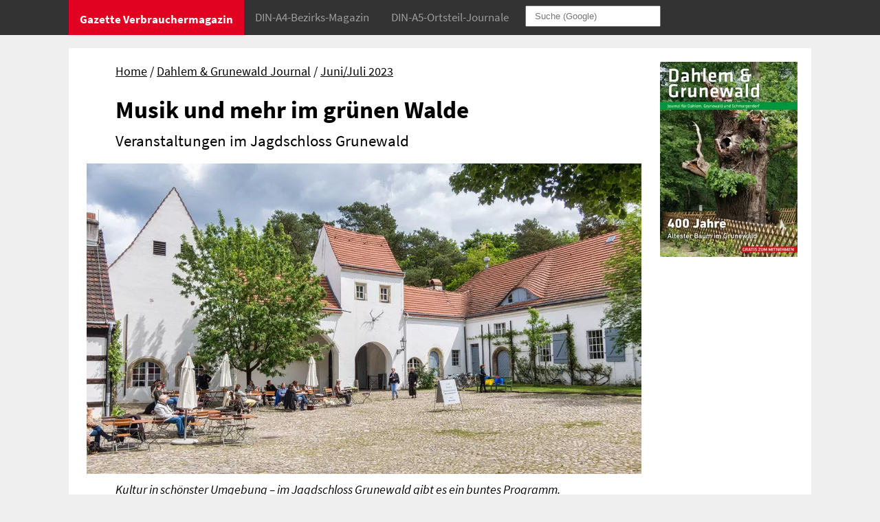

--- FILE ---
content_type: text/html
request_url: https://www.gazette-berlin.de/artikel/2580-musik-und-mehr-im-gruenen-walde-12.html
body_size: 31360
content:
<!doctype html>
<html lang="de"> <head> <meta charset="utf-8"> <title>Musik und mehr im grünen Walde - Veranstaltungen im Jagdschloss Grunewald</title> <meta name="description" content=" Kulturgenuss nahe der Stadt und in sch&ouml;nster Kulisse &ndash; das Jagdschloss Grunewald l&auml;dt mit Veranstaltungen f&uuml;r junges und &auml;lteres Publikum ein. Das Programm im Juni und Juli h&auml;lt einige Klassiker bereit:   Samstag, 10.&nbsp;Juni, 18&nbsp;Uhr: Shakespeares s&auml;mtliche Werke&hellip; leicht gek&uuml;rzt. Theater auf dem Schlosshof Samstag, 17.&nbsp;Juni, 16&nbsp;Uhr: Zeitreise &ndash; Berliner Saxophon Quartett, ..." /> <meta name="robots" content="index, follow"> <link rel="canonical" href="https://www.gazette-berlin.de/artikel/2580-musik-und-mehr-im-gruenen-walde.html" /> <meta name="viewport" content="width=device-width,minimum-scale=1,initial-scale=1" /> <link rel="shortcut icon" type="image/x-icon" href="/_icons/favicon.ico"><link rel="icon" type="image/x-icon" href="/_icons/favicon.ico"><link rel="icon" type="image/gif" href="/_icons/favicon.gif"><link rel="icon" type="image/png" href="/_icons/favicon.png"><link rel="apple-touch-icon" href="https://www.gazette-berlin.de/_icons/apple-touch-icon.png"><link rel="apple-touch-icon" href="https://www.gazette-berlin.de/_icons/apple-touch-icon-57x57.png" sizes="57x57"><link rel="apple-touch-icon" href="https://www.gazette-berlin.de/_icons/apple-touch-icon-60x60.png" sizes="60x60"><link rel="apple-touch-icon" href="https://www.gazette-berlin.de/_icons/apple-touch-icon-72x72.png" sizes="72x72"><link rel="apple-touch-icon" href="https://www.gazette-berlin.de/_icons/apple-touch-icon-76x76.png" sizes="76x76"><link rel="apple-touch-icon" href="https://www.gazette-berlin.de/_icons/apple-touch-icon-114x114.png" sizes="114x114"><link rel="apple-touch-icon" href="https://www.gazette-berlin.de/_icons/apple-touch-icon-120x120.png" sizes="120x120"><link rel="apple-touch-icon" href="https://www.gazette-berlin.de/_icons/apple-touch-icon-128x128.png" sizes="128x128"><link rel="apple-touch-icon" href="https://www.gazette-berlin.de/_icons/apple-touch-icon-144x144.png" sizes="144x144"><link rel="apple-touch-icon" href="https://www.gazette-berlin.de/_icons/apple-touch-icon-152x152.png" sizes="152x152"><link rel="apple-touch-icon" href="https://www.gazette-berlin.de/_icons/apple-touch-icon-180x180.png" sizes="180x180"><link rel="apple-touch-icon" href="https://www.gazette-berlin.de/_icons/apple-touch-icon-precomposed.png"><link rel="icon" type="image/png" href="https://www.gazette-berlin.de/_icons/favicon-16x16.png" sizes="16x16"><link rel="icon" type="image/png" href="https://www.gazette-berlin.de/_icons/favicon-32x32.png" sizes="32x32"><link rel="icon" type="image/png" href="https://www.gazette-berlin.de/_icons/favicon-96x96.png" sizes="96x96"><link rel="icon" type="image/png" href="https://www.gazette-berlin.de/_icons/favicon-160x160.png" sizes="160x160"><link rel="icon" type="image/png" href="https://www.gazette-berlin.de/_icons/favicon-192x192.png" sizes="192x192"><link rel="icon" type="image/png" href="https://www.gazette-berlin.de/_icons/favicon-196x196.png" sizes="196x196"> <meta property="og:type" content="website" /><meta property="og:title" content="Musik und mehr im grünen Walde - Veranstaltungen im Jagdschloss Grunewald" /><meta property="og:description" content=" Kulturgenuss nahe der Stadt und in sch&ouml;nster Kulisse &ndash; das Jagdschloss Grunewald l&auml;dt mit Veranstaltungen f&uuml;r junges und &auml;lteres Publikum ein. Das Programm im Juni und Juli h&auml;lt einige Klassiker bereit:   Samstag, 10.&nbsp;Juni, 18&nbsp;Uhr: Shakespeares s&auml;mtliche Werke&hellip; leicht gek&uuml;rzt. Theater auf dem Schlosshof Samstag, 17.&nbsp;Juni, 16&nbsp;Uhr: Zeitreise &ndash; Berliner Saxophon Quartett, ..." /><meta property="og:url" content="https://www.gazette-berlin.de/artikel/2580-musik-und-mehr-im-gruenen-walde.html" /><meta property="og:image" content="https://www.gazette-berlin.de/artikel/2580-1200.jpg" /><meta property="og:site_name" content="Gazette Verbrauchermagazin Berlin" /> <style>body {background-color:#efefef; padding:0; margin:0;}  		::-moz-selection {background: #E10120; color: #fff;} ::selection {background: #E10120; color: #fff;} 		.wraper{max-width:880px; overflow: hidden; padding: 15px; margin: 4em auto 15px auto; background-color:#fff;} 		@media (max-width:750px){.wraper{margin: 15px auto; }} 		.teaserGrid .bigPicture {display:none;} 		.imgLink{display:block; overflow: hidden;} 		.teaserGrid {border-top: 5px solid red; padding-top: 15px;} 		.teaserGrid .titelbild img {width: 113px; height: auto;} 		 		.print {display:none;} @media print {footer {display:none;} .print {display:block;} #artikel div.anzeige {width: 110px; float:right; text-align:right;} #artikel .anzeige a {margin: 0 0 0 .7rem;} .screen {display:none;}}/* source-sans-pro-regular - latin */ 		@font-face { 		  font-family: 'Source Sans Pro'; 		  font-style: normal; 		  font-weight: 400; 		  src: url('https://www.gazette-berlin.de/fonts/source-sans-pro-v14-latin-regular.eot'); /* IE9 Compat Modes */ 		  src: local('Source Sans Pro Regular'), local('SourceSansPro-Regular'), 			   url('https://www.gazette-berlin.de/fonts/source-sans-pro-v14-latin-regular.eot?#iefix') format('embedded-opentype'), /* IE6-IE8 */ 			   url('https://www.gazette-berlin.de/fonts/source-sans-pro-v14-latin-regular.woff2') format('woff2'), /* Super Modern Browsers */ 			   url('https://www.gazette-berlin.de/fonts/source-sans-pro-v14-latin-regular.woff') format('woff'), /* Modern Browsers */ 			   url('https://www.gazette-berlin.de/fonts/source-sans-pro-v14-latin-regular.ttf') format('truetype'), /* Safari, Android, iOS */ 			   url('https://www.gazette-berlin.de/fonts/source-sans-pro-v14-latin-regular.svg#SourceSansPro') format('svg'); /* Legacy iOS */ 			font-display: swap; 		} 		/* source-sans-pro-italic - latin */ 		@font-face { 		  font-family: 'Source Sans Pro'; 		  font-style: italic; 		  font-weight: 400; 		  src: url('https://www.gazette-berlin.de/fonts/source-sans-pro-v14-latin-italic.eot'); /* IE9 Compat Modes */ 		  src: local('Source Sans Pro Italic'), local('SourceSansPro-Italic'), 			   url('https://www.gazette-berlin.de/fonts/source-sans-pro-v14-latin-italic.eot?#iefix') format('embedded-opentype'), /* IE6-IE8 */ 			   url('https://www.gazette-berlin.de/fonts/source-sans-pro-v14-latin-italic.woff2') format('woff2'), /* Super Modern Browsers */ 			   url('https://www.gazette-berlin.de/fonts/source-sans-pro-v14-latin-italic.woff') format('woff'), /* Modern Browsers */ 			   url('https://www.gazette-berlin.de/fonts/source-sans-pro-v14-latin-italic.ttf') format('truetype'), /* Safari, Android, iOS */ 			   url('https://www.gazette-berlin.de/fonts/source-sans-pro-v14-latin-italic.svg#SourceSansPro') format('svg'); /* Legacy iOS */ 			   font-display: swap; 		} 		/* source-sans-pro-700 - latin */ 		@font-face { 		  font-family: 'Source Sans Pro'; 		  font-style: normal; 		  font-weight: 700; 		  src: url('https://www.gazette-berlin.de/fonts/source-sans-pro-v14-latin-700.eot'); /* IE9 Compat Modes */ 		  src: local('Source Sans Pro Bold'), local('SourceSansPro-Bold'), 			   url('https://www.gazette-berlin.de/fonts/source-sans-pro-v14-latin-700.eot?#iefix') format('embedded-opentype'), /* IE6-IE8 */ 			   url('https://www.gazette-berlin.de/fonts/source-sans-pro-v14-latin-700.woff2') format('woff2'), /* Super Modern Browsers */ 			   url('https://www.gazette-berlin.de/fonts/source-sans-pro-v14-latin-700.woff') format('woff'), /* Modern Browsers */ 			   url('https://www.gazette-berlin.de/fonts/source-sans-pro-v14-latin-700.ttf') format('truetype'), /* Safari, Android, iOS */ 			   url('https://www.gazette-berlin.de/fonts/source-sans-pro-v14-latin-700.svg#SourceSansPro') format('svg'); /* Legacy iOS */ 			   font-display: swap; 		} 		/* source-sans-pro-700italic - latin */ 		@font-face { 		  font-family: 'Source Sans Pro'; 		  font-style: italic; 		  font-weight: 700; 		  src: url('https://www.gazette-berlin.de/fonts/source-sans-pro-v14-latin-700italic.eot'); /* IE9 Compat Modes */ 		  src: local('Source Sans Pro Bold Italic'), local('SourceSansPro-BoldItalic'), 			   url('https://www.gazette-berlin.de/fonts/source-sans-pro-v14-latin-700italic.eot?#iefix') format('embedded-opentype'), /* IE6-IE8 */ 			   url('https://www.gazette-berlin.de/fonts/source-sans-pro-v14-latin-700italic.woff2') format('woff2'), /* Super Modern Browsers */ 			   url('https://www.gazette-berlin.de/fonts/source-sans-pro-v14-latin-700italic.woff') format('woff'), /* Modern Browsers */ 			   url('https://www.gazette-berlin.de/fonts/source-sans-pro-v14-latin-700italic.ttf') format('truetype'), /* Safari, Android, iOS */ 			   url('https://www.gazette-berlin.de/fonts/source-sans-pro-v14-latin-700italic.svg#SourceSansPro') format('svg'); /* Legacy iOS */ 			   font-display: swap; 		}  		body {font: 1.1em/1.7em 'Source Sans Pro',sans-serif;} 		p {font-family: 'Source Sans Pro', sans-serif; margin: 0.3em 0 0.3em 0;} 		h1, h2, h3, h4, h5, h6 {font-family: 'Source Sans Pro', sans-serif; font-weight: bold;} 		a {color: black; text-decoration: none;} 		a:hover, a:active {text-decoration: underline;} 		h3 {font: 1.5em/1.3em 'Source Sans Pro',sans-serif; margin: 0.3em 0;} 		h4 {font: bold 1em/1.5em 'Source Sans Pro',sans-serif; margin: 0.2em 0;} 		#myTopnav .wraper{max-width: 1080px; margin: 0 auto; padding:0; background-color: #333; overflow: hidden;} 		#myTopnav .dropdown button {padding: 0;} .topnav {overflow: hidden;background-color: #333;}  		.topnav a, .topnav button {float: left; display: block;color: #9d9d9d; text-align: center; padding: 14px 16px; text-decoration: none; font-size: 17px;} .topnav .icon {display: none;} .dropdown {  float: left;  overflow: hidden;}  		.dropdown .dropbtn {font-size: 17px; border: none;  outline: none;  color: white;  padding: 14px 16px;  background-color: inherit;  font-family: inherit;  margin: 0;}  		.dropdown-content { display: none;  position: absolute;  background-color: #f9f9f9;  min-width: 218px;  box-shadow: 0px 8px 16px 0px rgba(0,0,0,0.2);  z-index: 1000;}  		.dropdown-content a {  float: none;  color: black;  padding: 14px 16px;  text-decoration: none;  display: block;  text-align: left;}  		.topnav a:hover, .topnav a:hover button, .dropdown:hover .dropbtn {background-color: #000;color: white;} .dropdown-content a:hover, .dropdown-content a:hover button {background-color: #ddd;  color: black;}  		.dropdown:hover .dropdown-content {  display: block;} .topnav .dropbtn, .dropdown button {background-color: #333; margin: 0; border: 0; color: #9d9d9d;}  		@media screen and (max-width: 750px) {.topnav a:not(:first-child), .dropdown .dropbtn {  display: none;}.topnav a.icon {  float: right;  display: block;}}  		@media screen and (max-width: 750px) {.topnav.responsive {position: relative;}.topnav.responsive .icon {position: absolute; right: 0; top: 0;}.topnav.responsive a {float: none; display: block;  text-align: left;}.topnav.responsive .dropdown {float: none;}.topnav.responsive .dropdown-content {position: relative;}.topnav.responsive .dropdown .dropbtn {  display: block;  width: 100%;  text-align: left;}} 		@media screen and (min-width: 751px) {#myTopnav {height:51px;} .topnav {position: fixed; top: 0; width: 100%;} .dropdown:hover .dropdown-content {  display: block; position: fixed; top: 50px;}} 		.dropdown button.dropbtn {padding-top: 17px; } 		#myTopnav button.dropbtn {padding: 14px 16px 18px 16px;} 		 		#home .activeHome, #home a.activeHome {background-color: #E10120; color: #FFFFFF; font-weight:700;} 		#gazette .activeGazette, #gazette a.activeGazette, #journal .activeJournal, #journal a.activeJournal {background-color: #111111; color: #FFFFFF;} 		/* #artikelPage .activeHome, #artikelPage a.activeHome {background-color: #111111; color: #FFFFFF; font-weight:700;}*/ 		a.activeHome {background-color: #111111; color: #9d9d9d; font-weight:700;} 		#gazette a.activeHome, #journal a.activeHome {background-color: #333;} 		#myTopnav a.ausgabe {padding: 8px 16px 8px 35px; color: #808080; background-color: #e5e5e5;} #myTopnav a.ausgabe:hover {background-color: #ddd;color: black;} 		@media (max-width: 849px) {#q {display:none;}} 		@media (min-width: 850px) {#q {padding: 6px 12px; margin: 8px;}} 		footer{color: #e5e5e5; background-color: #4b4b4b; padding: 0; margin:0;}  		footer .wraper {display: grid; grid-template-columns: 1fr 1fr 1fr; color: #e5e5e5; background-color: #4b4b4b; margin:0 auto; grid-gap:10px;}  		footer a {color: #e5e5e5; font-style: normal;} 		address{font-style: normal} 		.md-hide {display:none;} 		@media (max-width:600px){ 			footer .wraper {display: grid; grid-template-columns: 1fr 1fr;} 			.xs-hide {display:none;} 			.md-hide {display:inline;} 			.impr {grid-column: 1 / 3; } 		} 		@media (max-width:400px){footer .wraper {display:block;}}.navZeile ul {margin: 20px 8%; padding:0;} 		.navZeile ul li {display:inline; } 		.navZeile ul li::before {content: " / "; } .navZeile ul li.first::before {content: ""; } 		@media (max-width:490px){.navZeile ul {margin: 0 0 10px 0;}} 		.navZeile a {text-decoration: underline;} 		.artikelImg img {width: 95%; height: auto; margin:10px 4% 0 3%;} 		.artikelImg figcaption{font-style:italic} 		#artikel div.imageHdiv{width: 200px; margin: 0 15px 0 8%; float:left;} 		@media(max-width:490px){#artikel div.imageHdiv{width: 45%; margin: 0 15px 0 0; float:left;}} 		 .wraper{max-width:1080px;} 		@media (min-width:950px){#inhalt{max-width:1080px; overflow: hidden; padding: 0; margin: 4em auto 15px auto; background-color:#fff;   			display: grid; grid-template-columns:1fr 200px; grid-column-gap: 10px;}} 		@media (max-width:750px){.wraper{margin: 15px auto; }} 		 		#artikel{background-color:#fff;  padding: 0 0 10px 0; margin:0; overflow: hidden;} 		#artikel h1, #artikel h2, #artikel h3 {line-height: 1.2;} 		#artikel h2 {font-weight: normal; font-size:1.3em;} 		#artikel h1, #artikel h2, #artikel h3, #artikel p, #artikel figcaption, #artikel blockquote, #artikel h6 {margin: 5px 8% 10px 8%;} 		#artikel li {margin-right: 8%; margin-left: 8%;} 		#artikel figcaption {margin-top: 0;} 		#artikel blockquote {padding: 15px; background-color:#f7f7f7; margin-top: 15px;} 		#artikel blockquote p {margin: 5px 0;} 		#artikel h6 {font-size:1em; color: #E10120; margin-bottom:0;} 		#artikel p.top {margin-top: 20px;} 		#artikel p a {color:#E10120} 		 		@media (max-width:490px){#artikel h1, #artikel h2, #artikel h3, #artikel p, #artikel figcaption, #artikel blockquote, #artikel li{margin-left: 0; margin-right:0;}} 		#artikel nav li {margin: 0;} #artikel ol {margin-top: 0;} 		.kleinesTitelbild img {width: 100%; height: auto;}  		div.kleinesTitelbild {margin-right: 0;} 		@media (max-width:949px){div.kleinesTitelbild, .kleinesTitelbild img {display:none;}}  		.kleinesTitelbild {background-color:#fff; margin:0; margin-top: 20px;}.erschienenIn {background-color:#efefef; margin: 0; padding: 10px;} .erschienenIn a {text-decoration: underline;}#artikel .anzeige {margin: 10px 8%; height: 131px;  overflow: hidden;} 		#artikel .anzeige a {display:inline-block; margin-right: 12px;} 		@media(max-width:490px){#artikel .anzeige {margin: 10px 0;}} 		 .andereArtikel {background-color:#fff; padding: 15px;  border-top: 10px solid #efefef;} 		.andereArtikel .fussContainer .grid img{width: 100%; height: 150px; object-fit: cover;} 		.andereArtikel .fussContainer .grid h3 {font-size:18px;} 		.andereArtikel .fussContainer .grid h4 {font-size:14px;} 		 		@media (max-width:449px){.fussArtikel{margin-bottom: 10px;} .fussArtikel h3{margin:0;} .fussArtikel h4{margin-bottom:20px;}} 		 		@media (min-width:450px){ 			.andereArtikel{grid-column:1 / 5;} 			.andereArtikel .fussContainer .grid { width:100%; display: grid; grid-template-columns:47% 47%; grid-gap: 20px;}} 		 		@media (min-width:580px){.andereArtikel .fussContainer .grid { width:100%; display: grid; grid-template-columns:32% 32% 32%; grid-gap: 20px;}}  		@media (min-width:750px){ 			.andereArtikel{grid-column:1 / 5; } 			.andereArtikel .fussContainer .grid { width:100%; display: grid; grid-template-columns:24% 23% 23% 24%; grid-gap: 20px;}} 		.anzeigenIthem picture img{margin-right:5px;} 		</style></head><body id="home" ><header class="topnav" id="myTopnav"><div class="wraper"> 		<a href="https://www.gazette-berlin.de" class="activeHome">Gazette Verbrauchermagazin</a> 		<div class="dropdown"> 			<button class="dropbtn activeGazette">DIN-A4-Bezirks-Magazin</button> 			<div class="dropdown-content"> 				<a href="https://www.gazette-berlin.de/gazette.html">Aktuelle Ausgaben</a> 					<a href="https://www.gazette-berlin.de/gazette-zehlendorf.html" class="ausgabe">Gazette Zehlendorf</a> 					<a href="https://www.gazette-berlin.de/gazette-steglitz.html" class="ausgabe">Gazette Steglitz</a> 					<a href="https://www.gazette-berlin.de/gazette-wilmersdorf.html" class="ausgabe">Gazette Wilmersdorf</a> 					<a href="https://www.gazette-berlin.de/gazette-charlottenburg.html" class="ausgabe">Gazette Charlottenburg</a> 					<a href="https://www.gazette-berlin.de/gazette-schoeneberg-friedenau.html" class="ausgabe">Gazette Sch&ouml;neberg &amp; Friedenau</a> 				<a href="https://www.gazette-berlin.de/gazette.html#termine">Erscheinungstermine</a> 				<a href="https://www.gazette-berlin.de/gazette.html#preislite">Anzeigenpreise</a> 			</div> 		</div>	 		<div class="dropdown"> 			<button class="dropbtn activeJournal">DIN-A5-Ortsteil-Journale</button> 			<div class="dropdown-content"> 				<a href="https://www.gazette-berlin.de/journal.html">Aktuelle Ausgaben</a> 					<a href="https://www.gazette-berlin.de/wannsee-journal.html" class="ausgabe">Wannsee Journal</a> 					<a href="https://www.gazette-berlin.de/nikolassee-schlachtensee-journal.html" class="ausgabe">Nikolassee &amp; Schlachtensee Journal</a> 					<a href="https://www.gazette-berlin.de/zehlendorf-mitte-journal.html" class="ausgabe">Zehlendorf Mitte Journal</a> 					<a href="https://www.gazette-berlin.de/lankwitz-lichterfelde-ost-journal.html" class="ausgabe">Lankwitz &amp; Lichterfelde Ost Journal</a> 					<a href="https://www.gazette-berlin.de/lichterfelde-west-journal.html" class="ausgabe">Lichterfelde West Journal</a> 					<a href="https://www.gazette-berlin.de/dahlem-grunewald-journal.html" class="ausgabe">Dahlem &amp; Grunewald Journal</a> 				<a href="https://www.gazette-berlin.de/journal.html#termine">Erscheinungstermine</a> 				<a href="https://www.gazette-berlin.de/journal.html#preislite">Anzeigenpreise</a> 			</div> 		</div> 		<form action="https://www.google.com/search" method="get" id="myForm"><input type="text" size="20" name="q" id="q" placeholder="Suche (Google)" required /></form> 		<a href="javascript:void(0);" style="font-size:15px;" class="icon" onclick="myFunction()">&#9776;</a> 		</div> 		</header><div id="inhalt"  class="wraper" ><artikle id="artikel" ><nav class="navZeile" ><ul><li class="first" ><a href="https://www.gazette-berlin.de/">Home</a></li><li><span><a href="https://www.gazette-berlin.de/dahlem-grunewald-journal.html">Dahlem & Grunewald Journal</a></span></li><li><a href="https://www.gazette-berlin.de/artikel/dahlem-grunewald-journal-2023-03.html">Juni/Juli 2023</a></li></ul></nav><h1>Musik und mehr im grünen Walde</h1><h2>Veranstaltungen im Jagdschloss Grunewald</h2><picture class="artikelImg" > <source media="(min-width: 1200px)" srcset="https://www.gazette-berlin.de/artikel/2580-1200.webp"  type="image/webp"> <source media="(min-width: 768px)" srcset="https://www.gazette-berlin.de/artikel/2580-768.webp"  type="image/webp"> <source media="(min-width: 300px)" srcset="https://www.gazette-berlin.de/artikel/2580-300.webp"  type="image/webp"> <source media="(min-width: 1200px)" srcset="https://www.gazette-berlin.de/artikel/2580-1200.jpg"  type="image/jpeg"> <source media="(min-width: 768px)" srcset="https://www.gazette-berlin.de/artikel/2580-768.jpg"  type="image/jpeg"> <source media="(min-width: 300px)" srcset="https://www.gazette-berlin.de/artikel/2580-300.jpg"  type="image/jpeg"><img src="https://www.gazette-berlin.de/artikel/2580-768.jpg" alt="Kultur in schönster Umgebung – im Jagdschloss Grunewald gibt es ein buntes Programm." /><figcaption class="mb1">Kultur in schönster Umgebung – im Jagdschloss Grunewald gibt es ein buntes Programm.</figcaption></picture><blockquote class="erschienenIn" >Erschienen in <a href="https://www.gazette-berlin.de/ausgaben/dahlem-grunewald-journal-2023-03.html#/12">Dahlem &amp; Grunewald Journal Juni/Juli 2023</a></blockquote> <p>Kulturgenuss nahe der Stadt und in sch&ouml;nster Kulisse &ndash; das Jagdschloss Grunewald l&auml;dt mit Veranstaltungen f&uuml;r junges und &auml;lteres Publikum ein. Das Programm im Juni und Juli h&auml;lt einige Klassiker bereit: </p> <ul> <li>Samstag, 10.&nbsp;Juni, 18&nbsp;Uhr: Shakespeares s&auml;mtliche Werke&hellip; leicht gek&uuml;rzt. Theater auf dem Schlosshof</li> <li>Samstag, 17.&nbsp;Juni, 16&nbsp;Uhr: Zeitreise &ndash; Berliner Saxophon Quartett, Schlosshofkonzert</li> <li>Sonntag, 18.&nbsp;Juni, 13.30&nbsp;Uhr und 15&nbsp;Uhr: Der Wolf und die sieben Gei&szlig;lein, Theater f&uuml;r Kinder ab vier Jahren</li> <li>Samstag, 24.&nbsp;Juni, 18&nbsp;Uhr: Die Ginzberg Dynastie, Klezmer und Yiddish Swing</li> <li>Sonntag, 2.&nbsp;Juli, 16&nbsp;Uhr: Bl&auml;serserenade auf dem Schlosshof mit den Ensembles der Musikschule City West</li> <li>Freitag, 7.&nbsp;Juli, 18&nbsp;Uhr: Famine et vautours &ndash; Hunger und Geier. Ein Theaterprojekt mit Studierenden der Universit&auml;t Lom&eacute; in Togo</li> <li>Samstag, 8.&nbsp;Juli, 18&nbsp;Uhr: De la mina. Anitin&eacute;a zeigt Flamenco</li> <li>Sonntag, 9.&nbsp;Juli, 15&nbsp;Uhr: H&ouml;rnerklang im Jagdschloss Grunewald, Jagdhornblasen mit Berliner Bl&auml;sergruppen</li> <li>Freitag, 14.&nbsp;Juli, 18&nbsp;Uhr: Welcome to the roaring Twenties!</li> <li>Samstag, 15.&nbsp;Juli: Der stille Tanz &ndash; L&uuml;&uuml;l &amp; Band</li> <li>Sonntag, 16.&nbsp;Juli, 15&nbsp;Uhr: Ich kann das besser &ndash; Marionettentheater f&uuml;r Kinder ab drei Jahren)</li> <li>Sonntag, 16.&nbsp;Juli, 18&nbsp;Uhr: Schlosshofkonzert &bdquo;Kl&auml;nge der Moderne&ldquo; &ndash; Iris Duo</li> <li>Montag, 17. bis Freitag, 21.&nbsp;Juli: Spielend Theater lernen &ndash; Theaterkurs f&uuml;r Kinder</li> <li>Sonntag, 23.&nbsp;Juli, 11&nbsp;Uhr: Burggrafen, Kurf&uuml;rsten, K&ouml;nige &ndash; die Hohenzollern-Galerie</li> <li>Freitag, 28.&nbsp;Juli, 19&nbsp;Uhr: Theater auf dem Schlosshof &ndash; Kom&ouml;die von Yasmina Reza</li> <li>Sonntag, 30.&nbsp;Juli, 13.30&nbsp;Uhr: Die kleine Seejungfrau, Theater f&uuml;r Kinder ab vier Jahren</li> </ul> <p>Weitere Informationen und Tickets unter <a href="https://www.bit.ly/3okEniG" target="_blank">www.bit.ly/3okEniG</a>   </p></artikle><div class="kleinesTitelbild" ><a href="https://www.gazette-berlin.de/ausgaben/dahlem-grunewald-journal-2023-03.html#/1"><picture><source srcset="https://www.gazette-berlin.de/ausgaben/dahlem-grunewald-journal-2023-03/img1m.webp" type="image/webp"><source srcset="https://www.gazette-berlin.de/ausgaben/dahlem-grunewald-journal-2023-03/img1m.jpg" type="image/jpeg"><img src="https://www.gazette-berlin.de/ausgaben/dahlem-grunewald-journal-2023-03/img1m.jpg" alt="Titelbild"></picture></a></div><section class="andereArtikel screen" ><div class="fussContainer" ><div class="grid" ><div class="fussArtikel"><a href="https://www.gazette-berlin.de/artikel/2583-aeltester-baum-im-grunewald-12.html"><picture><source srcset="https://www.gazette-berlin.de/artikel/2583-300.webp" type="image/webp"><source srcset="https://www.gazette-berlin.de/artikel/2583-300.jpg" type="image/jpeg"><img src="https://www.gazette-berlin.de/artikel/2583-300.jpg" alt=""></picture></a> <h3><a href="https://www.gazette-berlin.de/artikel/2583-aeltester-baum-im-grunewald.html">Ältester Baum im Grunewald</a></h3><h4><a href="https://www.gazette-berlin.de/artikel/2583-aeltester-baum-im-grunewald-12.html">Eiche steht seit ca. 400 Jahren an der Steinlanke</a></h4></div><div class="fussArtikel"><a href="https://www.gazette-berlin.de/artikel/2582-paul-jaray-die-vernunft-der-stromlinie-12.html"><picture><source srcset="https://www.gazette-berlin.de/artikel/2582-300.webp" type="image/webp"><source srcset="https://www.gazette-berlin.de/artikel/2582-300.jpg" type="image/jpeg"><img src="https://www.gazette-berlin.de/artikel/2582-300.jpg" alt="Paul Jarays erster Stromlinienrennwagen für Ley neben konventionellen Rennautos der Zeit, 1923. Foto: Schloss Arnstadt, Fotograf unbekannt"></picture></a> <h3><a href="https://www.gazette-berlin.de/artikel/2582-paul-jaray-die-vernunft-der-stromlinie.html">Paul Jaray: Die Vernunft der Stromlinie</a></h3><h4><a href="https://www.gazette-berlin.de/artikel/2582-paul-jaray-die-vernunft-der-stromlinie-12.html">Ausstellung im Kunsthaus Dahlem</a></h4></div><div class="fussArtikel"><a href="https://www.gazette-berlin.de/artikel/2560-rollschuhlaufen-im-eisstadion-12.html"><picture><source srcset="https://www.gazette-berlin.de/artikel/2560-300.webp" type="image/webp"><source srcset="https://www.gazette-berlin.de/artikel/2560-300.jpg" type="image/jpeg"><img src="https://www.gazette-berlin.de/artikel/2560-300.jpg" alt="Die Eisfläche des Horst-Dohm-Eisstadion wird zur Inline- und Rollschuhfläche. Foto: John / BA CW"></picture></a> <h3><a href="https://www.gazette-berlin.de/artikel/2560-rollschuhlaufen-im-eisstadion.html">Rollschuhlaufen im Eisstadion</a></h3><h4><a href="https://www.gazette-berlin.de/artikel/2560-rollschuhlaufen-im-eisstadion-12.html">Horst-Dohm-Eisstadion öffnet für den Inline- und Rollschuhsport</a></h4></div><div class="fussArtikel"><a href="https://www.gazette-berlin.de/artikel/2579-erinnerung-an-ernst-ludwig-kirchner-12.html"><picture><source srcset="https://www.gazette-berlin.de/artikel/2579-300.webp" type="image/webp"><source srcset="https://www.gazette-berlin.de/artikel/2579-300.jpg" type="image/jpeg"><img src="https://www.gazette-berlin.de/artikel/2579-300.jpg" alt=""></picture></a> <h3><a href="https://www.gazette-berlin.de/artikel/2579-erinnerung-an-ernst-ludwig-kirchner.html">Erinnerung an Ernst Ludwig Kirchner</a></h3><h4><a href="https://www.gazette-berlin.de/artikel/2579-erinnerung-an-ernst-ludwig-kirchner-12.html">Berliner Gedenktafel für Mitbegründer der „Brücke“</a></h4></div><div class="fussArtikel"><a href="https://www.gazette-berlin.de/artikel/2565-schlau-werden-im-suedwesten-12.html"><picture><source srcset="https://www.gazette-berlin.de/artikel/2565-300.webp" type="image/webp"><source srcset="https://www.gazette-berlin.de/artikel/2565-300.jpg" type="image/jpeg"><img src="https://www.gazette-berlin.de/artikel/2565-300.jpg" alt="Projektleiter Prof. Dr. Schaal und Michael Pawlik, Leiter Wirtschaftsförderung Steglitz-Zehlendorf, präsentieren die neue Broschüre. Foto: Wirtschaftsförderung SZ | RIK Berlin Südwest"></picture></a> <h3><a href="https://www.gazette-berlin.de/artikel/2565-schlau-werden-im-suedwesten.html">„Schlau werden im Südwesten“</a></h3><h4><a href="https://www.gazette-berlin.de/artikel/2565-schlau-werden-im-suedwesten-12.html">Die Bildungslandschaft in Steglitz-Zehlendorf</a></h4></div><div class="fussArtikel"><a href="https://www.gazette-berlin.de/artikel/2581-buzzing-slovenia-von-bienen-und-menschen-12.html"><picture><source srcset="https://www.gazette-berlin.de/artikel/2581-300.webp" type="image/webp"><source srcset="https://www.gazette-berlin.de/artikel/2581-300.jpg" type="image/jpeg"><img src="https://www.gazette-berlin.de/artikel/2581-300.jpg" alt="Eine Bienenkönigin mit ihrem Volk. Foto: Ivan Esenko/ Museum of Apiculture Radovljica"></picture></a> <h3><a href="https://www.gazette-berlin.de/artikel/2581-buzzing-slovenia-von-bienen-und-menschen.html">Buzzing Slovenia. Von Bienen und Menschen</a></h3><h4><a href="https://www.gazette-berlin.de/artikel/2581-buzzing-slovenia-von-bienen-und-menschen-12.html">Eine Sonderausstellung des Museums Europäischer Kulturen</a></h4></div><div class="fussArtikel"><a href="https://www.gazette-berlin.de/artikel/2569-begegnungsstaette-fuer-tierfreunde-tierheimtreff-suedwest-12.html"><picture><source srcset="https://www.gazette-berlin.de/artikel/2569-300.webp" type="image/webp"><source srcset="https://www.gazette-berlin.de/artikel/2569-300.jpg" type="image/jpeg"><img src="https://www.gazette-berlin.de/artikel/2569-300.jpg" alt="Brigitte Jenner (l.) und Ute Reinhardt – mit Herz und Verstand im Einsatz für den Tierschutz."></picture></a> <h3><a href="https://www.gazette-berlin.de/artikel/2569-begegnungsstaette-fuer-tierfreunde-tierheimtreff-suedwest.html">Begegnungsstätte für Tierfreunde: Tierheim-Treff Südwest</a></h3><h4><a href="https://www.gazette-berlin.de/artikel/2569-begegnungsstaette-fuer-tierfreunde-tierheimtreff-suedwest-12.html">Informative Außenstelle des Tierschutzverein für Berlin</a></h4></div></div></div></section></div><footer><div class="wraper" ><address class="col-sm-5 col-lg-4" ><p class="mt1"><strong>Gazette Verbrauchermagazin&nbsp;GmbH</strong></p><p class="mt05">Ruhlsdorfer Str. 95, Haus 42<br>14532 Stahnsdorf </p> <p class="mt05"><span class="xs-hide sm-hide">Tel. 03329 / 645 15 70</span><a href="tel:+4933296451570" class="md-hide lg-hide text-decoration-none">Tel. 03329 / 645 15 70</a><br>Fax: 03329 / 645 15 71</p> <p class="mt05">info[at]gazette-berlin.de</p></address><div class="col-sm-5 col-lg-4" ><p class="mt1"><strong>Redaktion</strong><br><span class="xs-hide sm-hide">Tel. 03329 / 645 15 74</span><a href="tel:+4933296451574" class="md-hide lg-hide text-decoration-none">Tel. 03329 / 645 15 74</a><br>redaktion[at]gazette-berlin.de</p><p class="mt1"><strong>Redakteurin Jacqueline Lorenz</strong><br><span class="xs-hide sm-hide">Tel. 0172-630 26 88</span><a href="tel:+491726302688" class="md-hide lg-hide text-decoration-none">Tel. 0172-630 26 88</a><br>mail[at]textlade-lorenz.de</p><p class="mt1"><strong>Grafik/Layout</strong><br><span class="xs-hide sm-hide">Tel. 03329 / 645 15 72</span><a href="tel:+4933296451572" class="md-hide lg-hide text-decoration-none">Tel. 03329 / 645 15 72</a><br>grafik[at]gazette-berlin.de</p></div><div class="col-sm-2 col-lg-4 impr" ><p class="mt1"><a href="https://www.gazette-berlin.de/impressum.html" rel="nofollow" class="text-decoration-none">Impressum&nbsp;</a>/ <a href="https://www.gazette-berlin.de/impressum.html#datenschutz" rel="nofollow" class="text-decoration-none">Datenschutz</a></p><p class="mt1"><a href="https://gazette-berlin.de/sitemap.html" class="text-decoration-none">Sitemap</a></p><p class="mt1"><a href="https://www.gazette-berlin.de" class="text-decoration-none">&copy; Gazette Verbrauchermagazin GmbH 2023</a></p><script>document.getElementById("myForm").onsubmit = function (evt) {document.getElementById("q").value = document.getElementById("q").value + " site:gazette-berlin.de";}</script></div></div></footer><div class="print"><p>© Gazette Verbrauchermagazin GmbH 2023</p></div><script>function myFunction() {var x = document.getElementById("myTopnav"); if (x.className === "topnav") {x.className += " responsive"; } else {x.className = "topnav";}}</script></body></html>